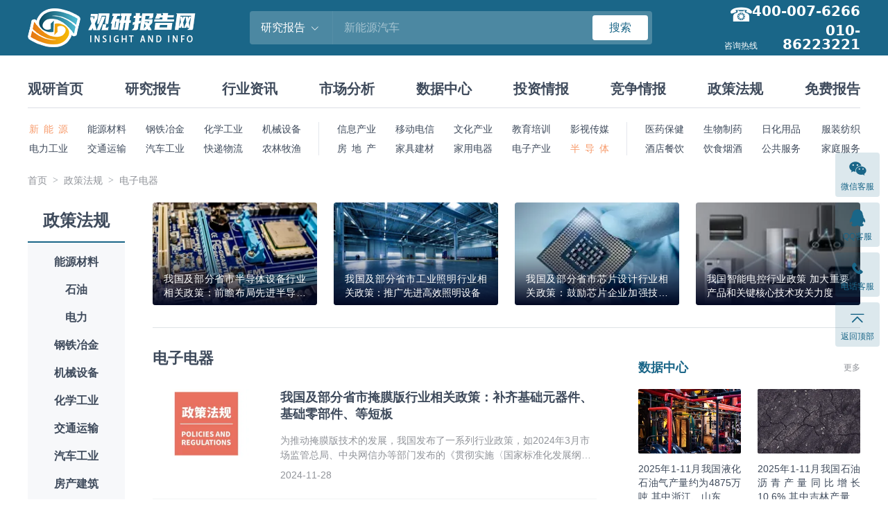

--- FILE ---
content_type: text/html; charset=UTF-8
request_url: https://zhengce.chinabaogao.com/dianzi/list_3.html
body_size: 13778
content:
<!DOCTYPE html>
<html lang="zh">
<head>
<meta charset="UTF-8">
<title>电子电器_观研报告网</title>
<meta name="keywords" content="电子电器">
<meta name="description" content="">
<link rel="dns-prefetch" href="//img.chinabaogao.com">
<link rel="shortcut icon " type="images/x-icon" href="//www.chinabaogao.com/assets/favicon.ico">
<link rel="stylesheet" href="https://cdn.bootcdn.net/ajax/libs/bootstrap-icons/1.13.1/font/bootstrap-icons.min.css">
<link rel="stylesheet" href="https://cdn.bootcdn.net/ajax/libs/bootstrap/4.6.2/css/bootstrap.min.css">
<link rel="stylesheet" href="//at.alicdn.com/t/font_2472434_udhky67696.css">
<link rel="stylesheet" href="//www.chinabaogao.com/assets/css/index.min.css?v=1.2.0.1">

</head>
<body>
<header class="cb-header">
  <div class="container container--full flex-justify-between">
    <h2 class="cb-header__logo"><a href="//www.chinabaogao.com"><img src="//www.chinabaogao.com/assets/images/logo.png" alt="观研报告网"></a></h2>
    <form id="searchForm" class="cb-header__search" action="//www.chinabaogao.com/search">
      <input type="hidden" name="cid" value="report">
      <div class="dropdown dropdown--hover">
        <div class="cb-header__search-category pointer flex-center-y">
          <span class="cb-header__search-category-name">研究报告</span>
          <i class="bi bi-chevron-down ml-8"></i>
        </div>
        <div class="dropdown-menu cb-header__search-menu">
          <a class="dropdown-item" data-value="site">全站搜索</a>
          <a class="dropdown-item" data-value="report">研究报告</a>
          <a class="dropdown-item" data-value="data">数据中心</a>
          <a class="dropdown-item" data-value="news">行业资讯</a>
          <a class="dropdown-item" data-value="market">市场分析</a>
          <a class="dropdown-item" data-value="tuozi">投资情报</a>
          <a class="dropdown-item" data-value="jingzheng">竞争情报</a>
          <a class="dropdown-item" data-value="zhengce">政策法规</a>
          <a class="dropdown-item" data-value="free">免费报告</a>
        </div>
      </div>
      <input name="word" class="cb-header__search-input" maxlength="30" placeholder="新能源汽车">
      <button type="submit" class="btn btn-danger btn-sm w-80">搜索</button>
    </form>
    <div class="cb-header__tel">
      <span>咨询热线</span>
                   <h4>400-007-6266</h4>  <h4>010-86223221</h4>     </div>
  </div>
</header>
<nav class="cb-nav container container--full">
  <h2 class="cb-nav__main">
    <a href="//www.chinabaogao.com">观研首页</a>
    <a href="//baogao.chinabaogao.com">研究报告</a>
    <a href="//news.chinabaogao.com">行业资讯</a>
    <a href="//market.chinabaogao.com">市场分析</a>
    <a href="//data.chinabaogao.com">数据中心</a>
    <a href="//tuozi.chinabaogao.com">投资情报</a>
    <a href="//jingzheng.chinabaogao.com">竞争情报</a>
    <a href="//zhengce.chinabaogao.com">政策法规</a>
    <a href="//free.chinabaogao.com">免费报告</a>
  </h2>
  <div class="cb-nav__category">
    <ul class="flex-5">
      <li class="is-left active"><a href="//baogao.chinabaogao.com/xinnengyuan/" target="_blank">新 能 源</a></li>
      <li><a href="//baogao.chinabaogao.com/nengyuancailiao/" target="_blank">能源材料</a></li>
      <li><a href="//baogao.chinabaogao.com/gangtieyejin/" target="_blank">钢铁冶金</a></li>
      <li><a href="//baogao.chinabaogao.com/huaxuegongye/" target="_blank">化学工业</a></li>
      <li><a href="//baogao.chinabaogao.com/jixieshebei/" target="_blank">机械设备</a></li>
      <li class="is-left"><a href="//baogao.chinabaogao.com/dianli/" target="_blank">电力工业</a></li>
      <li><a href="//baogao.chinabaogao.com/jiaotongyunshu/" target="_blank">交通运输</a></li>
      <li><a href="//baogao.chinabaogao.com/qichegongye/" target="_blank">汽车工业</a></li>
      <li><a href="//baogao.chinabaogao.com/wuliu/" target="_blank">快递物流</a></li>
      <li><a href="//baogao.chinabaogao.com/nonglinmuyu/" target="_blank">农林牧渔</a></li>
    </ul>
    <ul class="flex-5">
      <li><a href="//baogao.chinabaogao.com/it/" target="_blank">信息产业</a></li>
      <li><a href="//baogao.chinabaogao.com/dianxin/" target="_blank">移动电信</a></li>
      <li><a href="//baogao.chinabaogao.com/wenhuachuanmei/" target="_blank">文化产业</a></li>
      <li><a href="//baogao.chinabaogao.com/wentibangong/" target="_blank">教育培训</a></li>
      <li><a href="//baogao.chinabaogao.com/yingshidongman/" target="_blank">影视传媒</a></li>
      <li><a href="//baogao.chinabaogao.com/fangchangjianzhu/" target="_blank">房 地 产</a></li>
      <li><a href="//baogao.chinabaogao.com/jiajujiancai/" target="_blank">家具建材</a></li>
      <li><a href="//baogao.chinabaogao.com/jiadian/" target="_blank">家用电器</a></li>
      <li><a href="//baogao.chinabaogao.com/dianzidianqi/" target="_blank">电子产业</a></li>
      <li class="active"><a href="//baogao.chinabaogao.com/bandaoti/" target="_blank">半 导 体</a></li>
    </ul>
    <ul class="flex-4">
      <li><a href="//baogao.chinabaogao.com/yiyaobaojian/" target="_blank">医药保健</a></li>
      <li><a href="//baogao.chinabaogao.com/shengwuzhiyao/" target="_blank">生物制药</a></li>
      <li><a href="//baogao.chinabaogao.com/rihuayongpin/" target="_blank">日化用品</a></li>
      <li class="is-right"><a href="//baogao.chinabaogao.com/fuzhuangfangzhi/" target="_blank">服装纺织</a></li>
      <li><a href="//baogao.chinabaogao.com/jiudiancanyin/" target="_blank">酒店餐饮</a></li>
      <li><a href="//baogao.chinabaogao.com/yinshiyanjiu/" target="_blank">饮食烟酒</a></li>
      <li><a href="//baogao.chinabaogao.com/gonggongfuwu/" target="_blank">公共服务</a></li>
      <li class="is-right"><a href="//baogao.chinabaogao.com/jiatingfuwu/" target="_blank">家庭服务</a></li>
    </ul>
  </div>
</nav>

<main class="container container--full mb-64">
  <div class="mt-24"><ol class="breadcrumb"><li class="breadcrumb-item"><a href="//www.chinabaogao.com/">首页</a></li><li class="breadcrumb-item"><a href="//zhengce.chinabaogao.com">政策法规</a></li><li class="breadcrumb-item"><a href="//zhengce.chinabaogao.com/dianzi">电子电器</a></li></ol></div>

  <section class="cb-content__wrap">
    <div class="cb-content__nav w-112 mr-24">
      <div class="cb-content__nav-inner">
        <h1 class="cb-content__nav-tit">政策法规</h1>
        <ul class="cb-content__nav-list t-16 t-center">
                              <li class=""><a href="//zhengce.chinabaogao.com/nengyuan">能源材料</a></li>
                    <li class=""><a href="//zhengce.chinabaogao.com/shiyou">石油</a></li>
                    <li class=""><a href="//zhengce.chinabaogao.com/dianli">电力</a></li>
                    <li class=""><a href="//zhengce.chinabaogao.com/yejin">钢铁冶金</a></li>
                    <li class=""><a href="//zhengce.chinabaogao.com/jixie">机械设备</a></li>
                    <li class=""><a href="//zhengce.chinabaogao.com/huagong">化学工业</a></li>
                    <li class=""><a href="//zhengce.chinabaogao.com/jiaotong">交通运输</a></li>
                    <li class=""><a href="//zhengce.chinabaogao.com/qiche">汽车工业</a></li>
                    <li class=""><a href="//zhengce.chinabaogao.com/fangchan">房产建筑</a></li>
                    <li class=""><a href="//zhengce.chinabaogao.com/jiancai">建材</a></li>
                    <li class=""><a href="//zhengce.chinabaogao.com/fangzhi">轻工纺织</a></li>
                    <li class=""><a href="//zhengce.chinabaogao.com/fuzhuang">服装业</a></li>
                    <li class=""><a href="//zhengce.chinabaogao.com/nonglinmuyu">农林牧渔</a></li>
                    <li class=""><a href="//zhengce.chinabaogao.com/gonggongfuwu">公共服务</a></li>
                    <li class=""><a href="//zhengce.chinabaogao.com/it">IT</a></li>
                    <li class=""><a href="//zhengce.chinabaogao.com/dianxin">电信</a></li>
                    <li class=""><a href="//zhengce.chinabaogao.com/jiadian">家电</a></li>
                    <li class="active"><a href="//zhengce.chinabaogao.com/dianzi">电子电器</a></li>
                    <li class=""><a href="//zhengce.chinabaogao.com/wenhua">文化</a></li>
                    <li class=""><a href="//zhengce.chinabaogao.com/wenti">文体教育</a></li>
                    <li class=""><a href="//zhengce.chinabaogao.com/chuanmei">传媒行业</a></li>
                    <li class=""><a href="//zhengce.chinabaogao.com/yiyao">医药</a></li>
                    <li class=""><a href="//zhengce.chinabaogao.com/shipin">食品饮料</a></li>
                    <li class=""><a href="//zhengce.chinabaogao.com/yanjiu">烟酒</a></li>
                    <li class=""><a href="//zhengce.chinabaogao.com/lingshou">零售业</a></li>
                    <li class=""><a href="//zhengce.chinabaogao.com/riyongpin">日用化品</a></li>
                    <li class=""><a href="//zhengce.chinabaogao.com/jiudiancanyin">酒店餐饮</a></li>
                    <li class=""><a href="//zhengce.chinabaogao.com/jiatingfuwu">家庭服务</a></li>
                  </ul>
      </div>
    </div>

        <div class="flex-fluid flex-wrap">
                              <div class="w-100p mb-32 border-bottom">
        <ul class="img-list img-list--p12 img-list--over img-list--cols4 mb-16">
                    <li class="img-list__item">
            <a href="//www.chinabaogao.com/zhengce/202502/743951.html" target="_blank" class="img img-round img-round-lg img-grey img-anim">
              <figure>
                                <img src="https://img.chinabaogao.com/images/2022/0926/43c628d6a3f422e326be435c86cdaa908f1341bf.png?x-oss-process=style/w320" alt="我国及部分省市半导体设备行业相关政策：前瞻布局先进半导体技术及应用等重点产业">
                                <div class="img-list__item-content">
                  <h3 class="t-14 l-20 t-justify t-line2">我国及部分省市半导体设备行业相关政策：前瞻布局先进半导体技术及应用等重点产业</h3>
                </div>
              </figure>
            </a>
          </li>
                    <li class="img-list__item">
            <a href="//www.chinabaogao.com/zhengce/202501/741264.html" target="_blank" class="img img-round img-round-lg img-grey img-anim">
              <figure>
                                <img src="https://img.chinabaogao.com/images/2022/0426/35a4d23995896f3524bf2d3433ea045b0f7b0beb.png?x-oss-process=style/w320" alt="我国及部分省市工业照明行业相关政策：推广先进高效照明设备">
                                <div class="img-list__item-content">
                  <h3 class="t-14 l-20 t-justify t-line2">我国及部分省市工业照明行业相关政策：推广先进高效照明设备</h3>
                </div>
              </figure>
            </a>
          </li>
                    <li class="img-list__item">
            <a href="//www.chinabaogao.com/zhengce/202411/733365.html" target="_blank" class="img img-round img-round-lg img-grey img-anim">
              <figure>
                                <img src="https://img.chinabaogao.com/images/2024/1207/4a7832cdea8bc671fed626417ece7772243a0ec0.jpg?x-oss-process=style/w320" alt="我国及部分省市芯片设计行业相关政策：鼓励芯片企业加强技术攻关和产业化">
                                <div class="img-list__item-content">
                  <h3 class="t-14 l-20 t-justify t-line2">我国及部分省市芯片设计行业相关政策：鼓励芯片企业加强技术攻关和产业化</h3>
                </div>
              </figure>
            </a>
          </li>
                    <li class="img-list__item">
            <a href="//www.chinabaogao.com/zhengce/202211/617857.html" target="_blank" class="img img-round img-round-lg img-grey img-anim">
              <figure>
                                <img src="https://img.chinabaogao.com/images/2022/0615/2c902a599910d601a0ff387ab65cf7852f4bd5d0.png?x-oss-process=style/w320" alt="我国智能电控行业政策 加大重要产品和关键核心技术攻关力度">
                                <div class="img-list__item-content">
                  <h3 class="t-14 l-20 t-justify t-line2">我国智能电控行业政策 加大重要产品和关键核心技术攻关力度</h3>
                </div>
              </figure>
            </a>
          </li>
                  </ul>
      </div>
      
      <div class="cb-content">
        <h1 class="cb-title-bar__tit l-24 mb-32">电子电器</h1>

        <div class="media-list media-list--lg">
                                        <div class="media">
            <a href="//www.chinabaogao.com/zhengce/202411/735431.html" class="img img-round img-anim img-grey mr-24 w-160">
              <figure>
                                <img src="https://img.chinabaogao.com/images/2022/0222/e5dd8abdc850f7e813671d7a6ffa1eab6b073083.jpg?x-oss-process=style/w320" alt="我国及部分省市掩膜版行业相关政策：补齐基础元器件、基础零部件、等短板">
                              </figure>
            </a>
            <div class="media__body">
              <h3 class="media__title">
                <a href="//www.chinabaogao.com/zhengce/202411/735431.html" target="_blank">我国及部分省市掩膜版行业相关政策：补齐基础元器件、基础零部件、等短板</a>
              </h3>
              <p class="t-secondary mt-8 mb-8 t-line2">为推动掩膜版技术的发展，我国发布了一系列行业政策，如2024年3月市场监管总局、中央网信办等部门发布的《贯彻实施〈国家标准化发展纲要〉行动计划（2024—2025年）》提出强化粉末床熔融等增材制造工艺标准研制，健全元器件封装及固化、新型显示薄膜封装等电子加工基础工艺标准。</p>
              <div class="media__info flex-center-y">
                <span class="time mr-16">2024-11-28</span>
                                              </div>
            </div>
          </div>
                    <div class="media">
            <a href="//www.chinabaogao.com/zhengce/202411/734487.html" class="img img-round img-anim img-grey mr-24 w-160">
              <figure>
                                <img src="https://img.chinabaogao.com/images/2022/0222/e5dd8abdc850f7e813671d7a6ffa1eab6b073083.jpg?x-oss-process=style/w320" alt="我国及部分省市红外探测器行业相关政策：补齐基础元器件等短板">
                              </figure>
            </a>
            <div class="media__body">
              <h3 class="media__title">
                <a href="//www.chinabaogao.com/zhengce/202411/734487.html" target="_blank">我国及部分省市红外探测器行业相关政策：补齐基础元器件等短板</a>
              </h3>
              <p class="t-secondary mt-8 mb-8 t-line2">为推动红外探测器技术的发展，我国发布了一系列行业政策，如2024年3月市场监管总局、中央网信办等部门发布的《贯彻实施〈国家标准化发展纲要〉行动计划（2024—2025年）》提出强化粉末床熔融等增材制造工艺标准研制，健全元器件封装及固化、新型显示薄膜封装等电子加工基础工艺标准。</p>
              <div class="media__info flex-center-y">
                <span class="time mr-16">2024-11-19</span>
                                              </div>
            </div>
          </div>
                    <div class="media">
            <a href="//www.chinabaogao.com/zhengce/202411/734132.html" class="img img-round img-anim img-grey mr-24 w-160">
              <figure>
                                <img src="https://img.chinabaogao.com/images/2022/0222/e5dd8abdc850f7e813671d7a6ffa1eab6b073083.jpg?x-oss-process=style/w320" alt="我国及部分省市智能仪器仪表行业相关政策：加强高端仪器仪表计量测试技术研究应用">
                              </figure>
            </a>
            <div class="media__body">
              <h3 class="media__title">
                <a href="//www.chinabaogao.com/zhengce/202411/734132.html" target="_blank">我国及部分省市智能仪器仪表行业相关政策：加强高端仪器仪表计量测试技术研究应用</a>
              </h3>
              <p class="t-secondary mt-8 mb-8 t-line2">为推动仪器仪表智能化发展，我国发布了多项行业政策，如2024年7月中共中央发布的《关于进一步全面深化改革 推进中国式现代化的决定》提出抓紧打造自主可控的产业链供应链，健全强化集成电路、工业母机、医疗装备、仪器仪表、基础软件、工业软件、先进材料等重点产业链发展体制机制，全链条推进技术攻关、成果应用。</p>
              <div class="media__info flex-center-y">
                <span class="time mr-16">2024-11-16</span>
                                              </div>
            </div>
          </div>
                    <div class="media">
            <a href="//www.chinabaogao.com/zhengce/202411/733365.html" class="img img-round img-anim img-grey mr-24 w-160">
              <figure>
                                <img src="https://img.chinabaogao.com/images/2024/1207/4a7832cdea8bc671fed626417ece7772243a0ec0.jpg?x-oss-process=style/w320" alt="我国及部分省市芯片设计行业相关政策：鼓励芯片企业加强技术攻关和产业化">
                              </figure>
            </a>
            <div class="media__body">
              <h3 class="media__title">
                <a href="//www.chinabaogao.com/zhengce/202411/733365.html" target="_blank">我国及部分省市芯片设计行业相关政策：鼓励芯片企业加强技术攻关和产业化</a>
              </h3>
              <p class="t-secondary mt-8 mb-8 t-line2">为推动芯片的研发和创新，我国发布了一系列行业政策，如2024年工业和信息化部办公厅发布的《关于开展2024年度5G轻量化（RedCap）贯通行动的通知》提出鼓励芯片企业加强技术攻关，完成不少于3款芯片研发并推进产业化。组织开展5G RedCap芯片的协议一致性和网络兼容性测试，不断提升芯片性能。</p>
              <div class="media__info flex-center-y">
                <span class="time mr-16">2024-11-11</span>
                                              </div>
            </div>
          </div>
                    <div class="media">
            <a href="//www.chinabaogao.com/zhengce/202411/733184.html" class="img img-round img-anim img-grey mr-24 w-160">
              <figure>
                                <img src="https://img.chinabaogao.com/images/2023/0104/0bdb9baa5a981b5858e4321712c885a600530518.png?x-oss-process=style/w320" alt="我国及部分省市电力变压器行业相关政策：推动变压器等重点用能设备更新换代">
                              </figure>
            </a>
            <div class="media__body">
              <h3 class="media__title">
                <a href="//www.chinabaogao.com/zhengce/202411/733184.html" target="_blank">我国及部分省市电力变压器行业相关政策：推动变压器等重点用能设备更新换代</a>
              </h3>
              <p class="t-secondary mt-8 mb-8 t-line2">为推动电力变压器技术发展，我国发布了一系列行业政策，如2024年国家发展改革委发布的《关于深入开展重点用能单位能效诊断的通知》提出摸排重点用能单位在运锅炉、电机、变压器、风机、泵、空压机、换热器等主要用能设备运行管理情况和能效水平，梳理高效节能装备和先进节能技术应用潜力。</p>
              <div class="media__info flex-center-y">
                <span class="time mr-16">2024-11-08</span>
                                              </div>
            </div>
          </div>
                    <div class="media">
            <a href="//www.chinabaogao.com/zhengce/202410/731833.html" class="img img-round img-anim img-grey mr-24 w-160">
              <figure>
                                <img src="https://img.chinabaogao.com/images/2022/0426/35a4d23995896f3524bf2d3433ea045b0f7b0beb.png?x-oss-process=style/w320" alt="我国及部分省市LED照明行业相关政策：推广选用高效节能照明器具等通用产品设备">
                              </figure>
            </a>
            <div class="media__body">
              <h3 class="media__title">
                <a href="//www.chinabaogao.com/zhengce/202410/731833.html" target="_blank">我国及部分省市LED照明行业相关政策：推广选用高效节能照明器具等通用产品设备</a>
              </h3>
              <p class="t-secondary mt-8 mb-8 t-line2">为促进LED照明应用，我国发布了一系列行业政策，如2024年国务院发布的《加快推动建筑领域节能降碳工作方案》提出定期开展公共建筑空调、照明、电梯等重点用能设备调试保养，确保用能系统全工况低能耗、高能效运行。</p>
              <div class="media__info flex-center-y">
                <span class="time mr-16">2024-10-26</span>
                                              </div>
            </div>
          </div>
                    <div class="media">
            <a href="//www.chinabaogao.com/zhengce/202410/731408.html" class="img img-round img-anim img-grey mr-24 w-160">
              <figure>
                                <img src="https://img.chinabaogao.com/images/2022/0729/627e361e32116f6e77b3145b5a2af9f92eaf80b8.png?x-oss-process=style/w320" alt="我国及部分省市模拟芯片行业相关政策：鼓励芯片企业加快技术创新和产业化">
                              </figure>
            </a>
            <div class="media__body">
              <h3 class="media__title">
                <a href="//www.chinabaogao.com/zhengce/202410/731408.html" target="_blank">我国及部分省市模拟芯片行业相关政策：鼓励芯片企业加快技术创新和产业化</a>
              </h3>
              <p class="t-secondary mt-8 mb-8 t-line2">为推动模拟芯片研发，我国陆续发布了许多政策，如2024年国家知识产权局发布的《推动知识产权高质量发展年度工作指引（2024）》提出聚焦数字化、绿色化发展，开展人工智能、高端芯片、量子信息等关键数字技术及绿色技术专利统计分析，发布2024年中英文版全球绿色低碳技术专利统计分析报告。</p>
              <div class="media__info flex-center-y">
                <span class="time mr-16">2024-10-23</span>
                                              </div>
            </div>
          </div>
                    <div class="media">
            <a href="//www.chinabaogao.com/zhengce/202410/731265.html" class="img img-round img-anim img-grey mr-24 w-160">
              <figure>
                                <img src="https://img.chinabaogao.com/images/2022/0426/04291db902e2670ccb05d11d27939eed844c3ea5.png?x-oss-process=style/w320" alt="我国及部分省市电子元器件行业相关政策：提高基础软件元器件自主可控水平">
                              </figure>
            </a>
            <div class="media__body">
              <h3 class="media__title">
                <a href="//www.chinabaogao.com/zhengce/202410/731265.html" target="_blank">我国及部分省市电子元器件行业相关政策：提高基础软件元器件自主可控水平</a>
              </h3>
              <p class="t-secondary mt-8 mb-8 t-line2">为促进电子元器件的研发创新，我国陆续发布了许多政策，如2024年工业和信息化部等七部门发布的《关于推动未来产业创新发展的实施意见》提出深入实施产业基础再造工程，补齐基础元器件、基础零部件、基础材料、基础工艺和基础软件等短板，夯实未来产业发展根基。</p>
              <div class="media__info flex-center-y">
                <span class="time mr-16">2024-10-22</span>
                                              </div>
            </div>
          </div>
                    <div class="media">
            <a href="//www.chinabaogao.com/zhengce/202410/731154.html" class="img img-round img-anim img-grey mr-24 w-160">
              <figure>
                                <img src="https://img.chinabaogao.com/images/2022/0222/e5dd8abdc850f7e813671d7a6ffa1eab6b073083.jpg?x-oss-process=style/w320" alt="我国及部分省市生物传感器行业相关政策：着力提高传感器灵敏度、精准度">
                              </figure>
            </a>
            <div class="media__body">
              <h3 class="media__title">
                <a href="//www.chinabaogao.com/zhengce/202410/731154.html" target="_blank">我国及部分省市生物传感器行业相关政策：着力提高传感器灵敏度、精准度</a>
              </h3>
              <p class="t-secondary mt-8 mb-8 t-line2">为促进生物传感器技术发展，我国陆续发布了一系列行业政策，如2024年工业和信息化部等七部门发布的《关于推动未来产业创新发展的实施意见》提出深入实施产业基础再造工程，补齐基础元器件、基础零部件、基础材料、基础工艺和基础软件等短板，夯实未来产业发展根基。</p>
              <div class="media__info flex-center-y">
                <span class="time mr-16">2024-10-21</span>
                                              </div>
            </div>
          </div>
                    <div class="media">
            <a href="//www.chinabaogao.com/zhengce/202410/731029.html" class="img img-round img-anim img-grey mr-24 w-160">
              <figure>
                                <img src="https://img.chinabaogao.com/images/2022/0427/0de63eb39c63a304eee307380ef43b94e9ebb6cc.png?x-oss-process=style/w320" alt="我国及部分省市功率半导体行业相关政策：加快功率半导体器件等面向电力传输等推广">
                              </figure>
            </a>
            <div class="media__body">
              <h3 class="media__title">
                <a href="//www.chinabaogao.com/zhengce/202410/731029.html" target="_blank">我国及部分省市功率半导体行业相关政策：加快功率半导体器件等面向电力传输等推广</a>
              </h3>
              <p class="t-secondary mt-8 mb-8 t-line2">为推动功率半导体技术的发展，我国陆续发布了许多政策，如2024年市场监管总局、中央网信办等部门发布的《贯彻实施〈国家标准化发展纲要〉行动计划（2024—2025年）》提出强化关键技术领域标准攻关。在集成电路、半导体材料、生物技术、种质资源、特种橡胶，以及人工智能、智能网联汽车、北斗规模应用等关键领域集中攻关，加快研制一</p>
              <div class="media__info flex-center-y">
                <span class="time mr-16">2024-10-19</span>
                                              </div>
            </div>
          </div>
                    <div class="media">
            <a href="//www.chinabaogao.com/zhengce/202410/730863.html" class="img img-round img-anim img-grey mr-24 w-160">
              <figure>
                                <img src="https://img.chinabaogao.com/images/2022/0222/e5dd8abdc850f7e813671d7a6ffa1eab6b073083.jpg?x-oss-process=style/w320" alt="我国及部分省市电容器行业相关政策：推动10MW级超级电容器应用">
                              </figure>
            </a>
            <div class="media__body">
              <h3 class="media__title">
                <a href="//www.chinabaogao.com/zhengce/202410/730863.html" target="_blank">我国及部分省市电容器行业相关政策：推动10MW级超级电容器应用</a>
              </h3>
              <p class="t-secondary mt-8 mb-8 t-line2">为推动电容器行业的应用，我国陆续发布了许多政策，如2024年工信部等7部门发布的《关于推动未来产业创新发展的实施意见》提出深入实施产业基础再造工程，补齐基础元器件、基础零部件、基础材料、基础工艺和基础软件等短板，夯实未来产业发展根基。</p>
              <div class="media__info flex-center-y">
                <span class="time mr-16">2024-10-18</span>
                                              </div>
            </div>
          </div>
                    <div class="media">
            <a href="//www.chinabaogao.com/zhengce/202410/730730.html" class="img img-round img-anim img-grey mr-24 w-160">
              <figure>
                                <img src="https://img.chinabaogao.com/images/2022/0729/627e361e32116f6e77b3145b5a2af9f92eaf80b8.png?x-oss-process=style/w320" alt="我国及部分省市低功耗芯片行业相关政策：推动低功耗芯片等技术产品应用">
                              </figure>
            </a>
            <div class="media__body">
              <h3 class="media__title">
                <a href="//www.chinabaogao.com/zhengce/202410/730730.html" target="_blank">我国及部分省市低功耗芯片行业相关政策：推动低功耗芯片等技术产品应用</a>
              </h3>
              <p class="t-secondary mt-8 mb-8 t-line2">为提升芯片供给能力，我国发布了一系列行业政策，如2024年工业和信息化部发布的《关于开展2024年度5G轻量化（RedCap）贯通行动的通知》提出鼓励芯片企业加强技术攻关，完成不少于3款芯片研发并推进产业化。组织开展5G RedCap芯片的协议一致性和网络兼容性测试，不断提升芯片性能。</p>
              <div class="media__info flex-center-y">
                <span class="time mr-16">2024-10-17</span>
                                              </div>
            </div>
          </div>
                    <div class="media">
            <a href="//www.chinabaogao.com/zhengce/202410/730592.html" class="img img-round img-anim img-grey mr-24 w-160">
              <figure>
                                <img src="https://img.chinabaogao.com/images/2022/0222/e5dd8abdc850f7e813671d7a6ffa1eab6b073083.jpg?x-oss-process=style/w320" alt="我国及部分省市集成电路设计行业相关政策：加快集成电路等领域关键技术标准研制">
                              </figure>
            </a>
            <div class="media__body">
              <h3 class="media__title">
                <a href="//www.chinabaogao.com/zhengce/202410/730592.html" target="_blank">我国及部分省市集成电路设计行业相关政策：加快集成电路等领域关键技术标准研制</a>
              </h3>
              <p class="t-secondary mt-8 mb-8 t-line2">我国各省市也积极响应国家政策规划,对各省市集成电路设计行业的发展做出了具体规划,支持当地集成电路设计行业稳定发展，比如上海市发布的《关于进一步发挥资本市场作用促进本市科创企业高质量发展的实施意见》提出聚焦集成电路、人工智能、生物医药等重点产业以及新赛道和未来产业，强化对企业的资金支持和保障服务。</p>
              <div class="media__info flex-center-y">
                <span class="time mr-16">2024-10-16</span>
                                              </div>
            </div>
          </div>
                    <div class="media">
            <a href="//www.chinabaogao.com/zhengce/202409/728322.html" class="img img-round img-anim img-grey mr-24 w-160">
              <figure>
                                <img src="https://img.chinabaogao.com/images/2024/0924/c22ca5d15716189ae50deab77ad0c1381c10b82d.jpg?x-oss-process=style/w320" alt="我国及部分省市雷达传感器行业相关政策：持续推进高精度矿用传感器等研发应用">
                              </figure>
            </a>
            <div class="media__body">
              <h3 class="media__title">
                <a href="//www.chinabaogao.com/zhengce/202409/728322.html" target="_blank">我国及部分省市雷达传感器行业相关政策：持续推进高精度矿用传感器等研发应用</a>
              </h3>
              <p class="t-secondary mt-8 mb-8 t-line2">雷达传感器是一种重要的电子测量仪器，在很多领域都有广泛的应用，如汽车、航空航天、军事、气象、环保、地质勘探、通信、制导、民航、铁路、水文、地质、工业、医疗等领域。</p>
              <div class="media__info flex-center-y">
                <span class="time mr-16">2024-09-24</span>
                                              </div>
            </div>
          </div>
                    <div class="media">
            <a href="//www.chinabaogao.com/zhengce/202409/727767.html" class="img img-round img-anim img-grey mr-24 w-160">
              <figure>
                                <img src="https://img.chinabaogao.com/images/2024/0919/6bb78c7351c1c902d68afb066e30a7425fd2612d.jpg?x-oss-process=style/w320" alt="我国及部分省市智能ATM机行业相关政策：鼓励应用智能移动终端等智能设备">
                              </figure>
            </a>
            <div class="media__body">
              <h3 class="media__title">
                <a href="//www.chinabaogao.com/zhengce/202409/727767.html" target="_blank">我国及部分省市智能ATM机行业相关政策：鼓励应用智能移动终端等智能设备</a>
              </h3>
              <p class="t-secondary mt-8 mb-8 t-line2">智能ATM机是广电运通研究院研制的一款ATM机。该机器运用ATM主动安防策略实现人脸识别技术、查验钞票序列号以及身份识别技术保证取款的安全。</p>
              <div class="media__info flex-center-y">
                <span class="time mr-16">2024-09-19</span>
                                              </div>
            </div>
          </div>
                    <div class="media">
            <a href="//www.chinabaogao.com/zhengce/202409/727765.html" class="img img-round img-anim img-grey mr-24 w-160">
              <figure>
                                <img src="https://img.chinabaogao.com/images/2024/0919/6ebf9a21e311814fd163ce94c2e56589c5e563c2.jpg?x-oss-process=style/w320" alt="我国及部分省市直流永磁电机行业相关政策：推动建设永磁电机及硬质合金生产基地">
                              </figure>
            </a>
            <div class="media__body">
              <h3 class="media__title">
                <a href="//www.chinabaogao.com/zhengce/202409/727765.html" target="_blank">我国及部分省市直流永磁电机行业相关政策：推动建设永磁电机及硬质合金生产基地</a>
              </h3>
              <p class="t-secondary mt-8 mb-8 t-line2">直流永磁电机是将直流电励磁电机或常规意义上的直流电机的励磁绕组和磁极去掉，换成永磁体，其余如电枢、电刷和换向器等主体结构不变。</p>
              <div class="media__info flex-center-y">
                <span class="time mr-16">2024-09-19</span>
                                              </div>
            </div>
          </div>
                    <div class="media">
            <a href="//www.chinabaogao.com/zhengce/202409/727759.html" class="img img-round img-anim img-grey mr-24 w-160">
              <figure>
                                <img src="https://img.chinabaogao.com/images/2022/0610/28f15e51642e0ea54a14a6c092d4cd05e7a071ff.jpg?x-oss-process=style/w320" alt="我国及部分省市电子气体行业相关政策：巩固电子特种气体等基础材料优势">
                              </figure>
            </a>
            <div class="media__body">
              <h3 class="media__title">
                <a href="//www.chinabaogao.com/zhengce/202409/727759.html" target="_blank">我国及部分省市电子气体行业相关政策：巩固电子特种气体等基础材料优势</a>
              </h3>
              <p class="t-secondary mt-8 mb-8 t-line2">电子气体是专门用于电子半导体领域的一类工业气体，是集成电路、显示面板、半导体照明、光伏等行业生产制造过程中不可或缺的关键性材料。</p>
              <div class="media__info flex-center-y">
                <span class="time mr-16">2024-09-19</span>
                                              </div>
            </div>
          </div>
                    <div class="media">
            <a href="//www.chinabaogao.com/zhengce/202409/727646.html" class="img img-round img-anim img-grey mr-24 w-160">
              <figure>
                                <img src="https://img.chinabaogao.com/images/2024/0918/d230556d9be65caabe452d9e8495f39ee560416d.jpg?x-oss-process=style/w320" alt="我国及部分省市涡轮叶片行业相关政策：大力发展涡轮叶片等零部件用先进材料">
                              </figure>
            </a>
            <div class="media__body">
              <h3 class="media__title">
                <a href="//www.chinabaogao.com/zhengce/202409/727646.html" target="_blank">我国及部分省市涡轮叶片行业相关政策：大力发展涡轮叶片等零部件用先进材料</a>
              </h3>
              <p class="t-secondary mt-8 mb-8 t-line2">涡轮叶片是燃气涡轮发动机中涡轮段的重要组成部件。高速旋转的叶片负责将高温高压的气流吸入燃烧器，以维持发动机的工作。</p>
              <div class="media__info flex-center-y">
                <span class="time mr-16">2024-09-18</span>
                                              </div>
            </div>
          </div>
                    <div class="media">
            <a href="//www.chinabaogao.com/zhengce/202409/727457.html" class="img img-round img-anim img-grey mr-24 w-160">
              <figure>
                                <img src="https://img.chinabaogao.com/images/2022/0729/627e361e32116f6e77b3145b5a2af9f92eaf80b8.png?x-oss-process=style/w320" alt="我国及部分省市人工智能芯片行业相关政策：推动国产人工智能芯片实现突破">
                              </figure>
            </a>
            <div class="media__body">
              <h3 class="media__title">
                <a href="//www.chinabaogao.com/zhengce/202409/727457.html" target="_blank">我国及部分省市人工智能芯片行业相关政策：推动国产人工智能芯片实现突破</a>
              </h3>
              <p class="t-secondary mt-8 mb-8 t-line2">人工智能(AI)芯片是一种专门为Al应用而设计的芯片，与传统通用处理器芯片不同，Al芯片被优化以支持高度的并行计算、深度网络架构、适应性学习、语音识别、计算机视觉和自然语言处理等Al任务。AI芯片是满足计算机、平台和设备上越来越多的Al应用需求的关键部件，是Al领域中的一项重要技术。</p>
              <div class="media__info flex-center-y">
                <span class="time mr-16">2024-09-14</span>
                                              </div>
            </div>
          </div>
                    <div class="media">
            <a href="//www.chinabaogao.com/zhengce/202409/727242.html" class="img img-round img-anim img-grey mr-24 w-160">
              <figure>
                                <img src="https://img.chinabaogao.com/images/2024/0913/8152735ee544dbbe1f2237f3a9ac4a25afdc4cc0.jpg?x-oss-process=style/w320" alt="我国及部分省市智能穿戴芯片行业相关政策：加强芯片等终端系统供应链建设">
                              </figure>
            </a>
            <div class="media__body">
              <h3 class="media__title">
                <a href="//www.chinabaogao.com/zhengce/202409/727242.html" target="_blank">我国及部分省市智能穿戴芯片行业相关政策：加强芯片等终端系统供应链建设</a>
              </h3>
              <p class="t-secondary mt-8 mb-8 t-line2">‌智能穿戴芯片‌是智能穿戴设备的核心部件，它在设备的运行中发挥着关键作用。</p>
              <div class="media__info flex-center-y">
                <span class="time mr-16">2024-09-13</span>
                                              </div>
            </div>
          </div>
                  </div>

        <div class="mt-12 flex-justify-between border-top">
                    <div class="cb-pager mt-16">
            <ul class="pagination"><li class="prev"><a href="//zhengce.chinabaogao.com/dianzi/list_2.html">上一页</a></li><li><a href="//zhengce.chinabaogao.com/dianzi">1</a></li><li><a href="//zhengce.chinabaogao.com/dianzi/list_2.html">2</a></li><li class="active"><span>3</span></li><li><a href="//zhengce.chinabaogao.com/dianzi/list_4.html">4</a></li><li><a href="//zhengce.chinabaogao.com/dianzi/list_5.html">5</a></li><li><a href="//zhengce.chinabaogao.com/dianzi/list_6.html">6</a></li><li class="next-more"><a href="//zhengce.chinabaogao.com/dianzi/list_8.html">...</a></li><li><a href="//zhengce.chinabaogao.com/dianzi/list_36.html">36</a></li><li class="next"><a href="//zhengce.chinabaogao.com/dianzi/list_4.html">下一页</a></li></ul>          </div>
          <a href="" class="display-none btn btn-plain w-96 mt-24">上一页</a>
          <a href="" class="display-none btn btn-plain w-96 mt-24">下一页</a>
        </div>
      </div>

      <aside class="cb-content__side">
  <div class="cb-box mt--8 mb-24">
    <div class="cb-title-bar">
      <h3 class="cb-title-bar__tit"><a href="//data.chinabaogao.com" target="_blank" class="t-18">数据中心</a></h3>
      <a class="cb-title-bar__more" href="//data.chinabaogao.com" target="_blank"><span class="t-12">更多</span></a>
    </div>
            <ul class="img-list img-list--cols2 img-list--p12">
            <li class="img-list__item">
        <a  href="//www.chinabaogao.com/data/202601/777063.html" target="_blank">
          <div class="img img-round img-anim mb-12">
            <figure class="bg-grey"><img src="https://img.chinabaogao.com/images/2022/0424/30818992124b7d389ed682484ecb5c0bc37f930d.png?x-oss-process=style/w320" alt="2025年1-11月我国液化石油气产量约为4875万吨 其中浙江、山东产量分别占比22.0%、20.2%"></figure>
          </div>
          <h3 class="t-14 l-20 h-60 t-justify t-line3">2025年1-11月我国液化石油气产量约为4875万吨 其中浙江、山东产量分别占比22.0%、20.2%</h3>
        </a>
      </li>
            <li class="img-list__item">
        <a  href="//www.chinabaogao.com/data/202601/777062.html" target="_blank">
          <div class="img img-round img-anim mb-12">
            <figure class="bg-grey"><img src="https://img.chinabaogao.com/images/2023/0913/55e65e349e41b6a53a4a51c90f31fbf23af99110.png?x-oss-process=style/w320" alt="2025年1-11月我国石油沥青产量同比增长10.6% 其中吉林产量同比增长2465.2%"></figure>
          </div>
          <h3 class="t-14 l-20 h-60 t-justify t-line3">2025年1-11月我国石油沥青产量同比增长10.6% 其中吉林产量同比增长2465.2%</h3>
        </a>
      </li>
          </ul>

    <ul class="xl-list xl-list--medium">
            <li><strong><a href="//www.chinabaogao.com/data/202601/777061.html" target="_blank">2025年1-11月我国石油焦产量约为2877万吨 同比下降3.9% 其中山东以超八百万吨产量排名第一</a></strong></li>
            <li><a href="//www.chinabaogao.com/data/202601/777060.html" target="_blank">2025年1-11月我国石脑油产量约为7375.1万吨 其中山东产量位居首位 占比33.9%</a></li>
            <li><a href="//www.chinabaogao.com/data/202601/777059.html" target="_blank">2025年1-11月我国燃料油产量约为3850.6万吨 同比下降2.3% 其中北京产量同比增长1605.3%</a></li>
            <li><a href="//www.chinabaogao.com/data/202601/777058.html" target="_blank">2025年1-11月我国累计组织完成市场交易电量60300亿千瓦时 同比增长7.6% 占售电量比重为63.7%</a></li>
            <li><a href="//www.chinabaogao.com/data/202601/776917.html" target="_blank">2025年1-11月我国智能手机产量约为114270.4万台 其中广东产量最多 占比42.96%</a></li>
            <li><a href="//www.chinabaogao.com/data/202601/776916.html" target="_blank">2025年11月我国智能手表产量同比下降30% 1-11月累计产量同比下降27.5%</a></li>
            <li><a href="//www.chinabaogao.com/data/202601/776915.html" target="_blank">2025年1-11月我国原油加工量同比增长4% 其中山东加工量占比18.9% 同比增长11.3%</a></li>
            <li><a href="//www.chinabaogao.com/data/202601/776914.html" target="_blank">2025年1-11月我国原油产量同比增长1.7% 其中天津及新疆以超三千万吨产量排名前二</a></li>
          </ul>
  </div>

  <div class="cb-box">
  <div class="cb-title-bar">
    <h3 class="cb-title-bar__tit"><span class="t-18">热点图片</span></h3>
  </div>
  <ul class="img-list img-list--cols2 img-list--p12">
        <li class="img-list__item">
      <a  href="//www.chinabaogao.com/free/202510/766543.html" target="_blank">
        <div class="img img-round img-anim mb-12">
          <figure class="bg-grey"><img src="https://img.chinabaogao.com/images/2022/0223/50f3bed96f1e672162a877000b5a3820ea721356.png?x-oss-process=style/w320" alt="我国维生素K3‌‌‌行业处稳定增长阶段 原材料供应紧张、出口增加拉升下价格波动较大"></figure>
        </div>
        <h3 class="t-14 l-20 h-60 t-justify t-line3">我国维生素K3‌‌‌行业处稳定增长阶段 原材料供应紧张、出口增加拉升下价格波动较大</h3>
      </a>
    </li>
        <li class="img-list__item">
      <a  href="//www.chinabaogao.com/free/202510/766311.html" target="_blank">
        <div class="img img-round img-anim mb-12">
          <figure class="bg-grey"><img src="https://img.chinabaogao.com/images/2025/0423/d8a08c98c31d0c6d07433e7d950e0a18115c8a63.jpg?x-oss-process=style/w320" alt="AI数据中心产业飞速发展，全球燃气轮机景气度上行 燃气轮机调峰优势明显，装机规模不断增长"></figure>
        </div>
        <h3 class="t-14 l-20 h-60 t-justify t-line3">AI数据中心产业飞速发展，全球燃气轮机景气度上行 燃气轮机调峰优势明显，装机规模不断增长</h3>
      </a>
    </li>
        <li class="img-list__item">
      <a  href="//www.chinabaogao.com/market/202509/766182.html" target="_blank">
        <div class="img img-round img-anim mb-12">
          <figure class="bg-grey"><img src="https://img.chinabaogao.com/images/2022/0517/33afa332164c8cc0390e59441cccb433ac1f89ce.png?x-oss-process=style/w320" alt="全球农业机械行业：欧美市场成熟 中国在资金补贴和智能转型中迈向高质量发展节点"></figure>
        </div>
        <h3 class="t-14 l-20 h-60 t-justify t-line3">全球农业机械行业：欧美市场成熟 中国在资金补贴和智能转型中迈向高质量发展节点</h3>
      </a>
    </li>
        <li class="img-list__item">
      <a  href="//www.chinabaogao.com/market/202509/763790.html" target="_blank">
        <div class="img img-round img-anim mb-12">
          <figure class="bg-grey"><img src="https://img.chinabaogao.com/images/2022/0601/4b34a4bfe8a64078f9a41221e6b31ccf8a73acf4.png?x-oss-process=style/w320" alt="宠物医院行业：宠物诊疗费用提升空间大 连锁宠物医院具备头部扩张潜力"></figure>
        </div>
        <h3 class="t-14 l-20 h-60 t-justify t-line3">宠物医院行业：宠物诊疗费用提升空间大 连锁宠物医院具备头部扩张潜力</h3>
      </a>
    </li>
        <li class="img-list__item">
      <a  href="//www.chinabaogao.com/free/202509/763597.html" target="_blank">
        <div class="img img-round img-anim mb-12">
          <figure class="bg-grey"><img src="https://img.chinabaogao.com/images/2024/0920/51e3b2e16608a92d1df2394f6296e41b5ab831d8.jpg?x-oss-process=style/w320" alt="我国低空经济处于重点培育中，行业配套政策日趋完善"></figure>
        </div>
        <h3 class="t-14 l-20 h-60 t-justify t-line3">我国低空经济处于重点培育中，行业配套政策日趋完善</h3>
      </a>
    </li>
        <li class="img-list__item">
      <a  href="//www.chinabaogao.com/free/202508/762005.html" target="_blank">
        <div class="img img-round img-anim mb-12">
          <figure class="bg-grey"><img src="https://img.chinabaogao.com/images/2025/0715/0bd3fc31e3a1af02806e0fbe8bf3c1eced5d916b.jpg?x-oss-process=style/w320" alt="中国AI智能体行业元年来临 行业正从“技术验证”向“场景深耕”转型"></figure>
        </div>
        <h3 class="t-14 l-20 h-60 t-justify t-line3">中国AI智能体行业元年来临 行业正从“技术验证”向“场景深耕”转型</h3>
      </a>
    </li>
      </ul>
</div>


  <div class="cb-box mb-24">
    <div class="cb-title-bar cb-title-bar--border">
      <h3 class="cb-title-bar__tit"><a href="//baogao.chinabaogao.com" target="_blank" class="t-18">最新报告</a></h3>
      <a class="cb-title-bar__more" href="//baogao.chinabaogao.com" target="_blank"><span class="t-12">更多</span></a>
    </div>
          <ul class="xl-list xl-list--medium xl-list--line xl-list--high-light mt--8">
                  <li><a href="//www.chinabaogao.com/baogao/202601/777198.html" target="_blank">中国工业循环冷却水处理行业发展趋势分析与未来投资调研报告（2026-2033年）</a></li>
                        <li><a href="//www.chinabaogao.com/baogao/202601/777197.html" target="_blank">中国装饰用镜行业发展现状调研与未来前景研究报告（2026-2033年）</a></li>
                        <li><a href="//www.chinabaogao.com/baogao/202601/777196.html" target="_blank">中国专业视频设备行业发展趋势调研与投资前景预测报告（2026-2033年）</a></li>
                        <li><a href="//www.chinabaogao.com/baogao/202601/777195.html" target="_blank">中国主燃油枪行业发展现状调研与未来投资研究报告（2026-2033年）</a></li>
                        <li><a href="//www.chinabaogao.com/baogao/202601/777194.html" target="_blank">中国铁硅铝磁粉行业发展现状调研与未来前景分析报告（2026-2033年）</a></li>
                        <li><a href="//www.chinabaogao.com/baogao/202601/777193.html" target="_blank">中国中央控制系统行业现状深度分析与未来前景调研报告（2026-2033年）</a></li>
                        <li><a href="//www.chinabaogao.com/baogao/202601/777192.html" target="_blank">中国指纹读取器行业发展现状调研与投资趋势分析报告（2026-2033年）</a></li>
                        <li><a href="//www.chinabaogao.com/baogao/202601/777191.html" target="_blank">中国展览品运输行业发展现状分析与投资趋势调研报告（2026-2033年）</a></li>
                        <li><a href="//www.chinabaogao.com/baogao/202601/777190.html" target="_blank">中国造纸用丙苯胶乳行业现状深度研究与未来前景调研报告（2026-2033年）</a></li>
                        <li><a href="//www.chinabaogao.com/baogao/202601/777189.html" target="_blank">中国再生胶板行业发展现状调研与投资前景分析报告（2026-2033年）</a></li>
                                                                                                                                                                                                                                                                                        </ul>
  </div>

  <div class="cb-box mb-24">
    <div class="cb-title-bar cb-title-bar--border">
      <h3 class="cb-title-bar__tit"><a href="//baogao.chinabaogao.com" target="_blank" class="t-18">热销报告</a></h3>
      <a class="cb-title-bar__more" href="//baogao.chinabaogao.com" target="_blank"><span class="t-12">更多</span></a>
    </div>
          <a class="xl-head-news flex-center-y " href="//www.chinabaogao.com/baogao/202509/765873.html" target="_blank">
      <div class="img img-square img-grey img-report xl-head-news__cover w-80 mr-12">
        <figure></figure>
      </div>
      <div class="xl-head-news__content">
        <h3 class="xl-head-news__tit t-justify t-line2"><span class="t-14">中国氨基酸行业发展趋势研究与未来前景预测报告（2025-2032年）</span></h3>
        <div class="t-secondary t-12 mt-8">2025年09月26日</div>
      </div>
    </a>
        <a class="xl-head-news flex-center-y mt-12" href="//www.chinabaogao.com/baogao/202509/765862.html" target="_blank">
      <div class="img img-square img-grey img-report xl-head-news__cover w-80 mr-12">
        <figure></figure>
      </div>
      <div class="xl-head-news__content">
        <h3 class="xl-head-news__tit t-justify t-line2"><span class="t-14">中国压力容器行业发展趋势研究与投资前景预测报告（2025-2032年）</span></h3>
        <div class="t-secondary t-12 mt-8">2025年09月26日</div>
      </div>
    </a>
        <a class="xl-head-news flex-center-y mt-12" href="//www.chinabaogao.com/baogao/202508/761564.html" target="_blank">
      <div class="img img-square img-grey img-report xl-head-news__cover w-80 mr-12">
        <figure></figure>
      </div>
      <div class="xl-head-news__content">
        <h3 class="xl-head-news__tit t-justify t-line2"><span class="t-14">中国特医食品行业现状深度研究与发展前景分析报告（2025-2032年）</span></h3>
        <div class="t-secondary t-12 mt-8">2025年08月18日</div>
      </div>
    </a>
        <a class="xl-head-news flex-center-y mt-12" href="//www.chinabaogao.com/baogao/202508/759847.html" target="_blank">
      <div class="img img-square img-grey img-report xl-head-news__cover w-80 mr-12">
        <figure></figure>
      </div>
      <div class="xl-head-news__content">
        <h3 class="xl-head-news__tit t-justify t-line2"><span class="t-14">中国近视治疗仪行业现状深度研究与发展前景分析报告（2025-2032年）</span></h3>
        <div class="t-secondary t-12 mt-8">2025年08月01日</div>
      </div>
    </a>
        <a class="xl-head-news flex-center-y mt-12" href="//www.chinabaogao.com/baogao/202507/758664.html" target="_blank">
      <div class="img img-square img-grey img-report xl-head-news__cover w-80 mr-12">
        <figure></figure>
      </div>
      <div class="xl-head-news__content">
        <h3 class="xl-head-news__tit t-justify t-line2"><span class="t-14">中国气力输送系统行业现状深度分析与未来前景预测报告（2025-2032年）</span></h3>
        <div class="t-secondary t-12 mt-8">2025年07月21日</div>
      </div>
    </a>
        <a class="xl-head-news flex-center-y mt-12" href="//www.chinabaogao.com/baogao/202507/758540.html" target="_blank">
      <div class="img img-square img-grey img-report xl-head-news__cover w-80 mr-12">
        <figure></figure>
      </div>
      <div class="xl-head-news__content">
        <h3 class="xl-head-news__tit t-justify t-line2"><span class="t-14">中国极地装备行业发展趋势分析与投资前景研究报告（2025-2032年）</span></h3>
        <div class="t-secondary t-12 mt-8">2025年07月21日</div>
      </div>
    </a>
        <a class="xl-head-news flex-center-y mt-12" href="//www.chinabaogao.com/baogao/202507/757092.html" target="_blank">
      <div class="img img-square img-grey img-report xl-head-news__cover w-80 mr-12">
        <figure></figure>
      </div>
      <div class="xl-head-news__content">
        <h3 class="xl-head-news__tit t-justify t-line2"><span class="t-14">中国压力容器行业现状深度研究与投资趋势预测报告（2025-2032年）</span></h3>
        <div class="t-secondary t-12 mt-8">2025年07月05日</div>
      </div>
    </a>
        <a class="xl-head-news flex-center-y mt-12" href="//www.chinabaogao.com/baogao/202506/755962.html" target="_blank">
      <div class="img img-square img-grey img-report xl-head-news__cover w-80 mr-12">
        <figure></figure>
      </div>
      <div class="xl-head-news__content">
        <h3 class="xl-head-news__tit t-justify t-line2"><span class="t-14">中国覆膜铁行业发展趋势分析与投资前景预测报告（2025-2032年）</span></h3>
        <div class="t-secondary t-12 mt-8">2025年06月25日</div>
      </div>
    </a>
        <a class="xl-head-news flex-center-y mt-12" href="//www.chinabaogao.com/baogao/202506/755957.html" target="_blank">
      <div class="img img-square img-grey img-report xl-head-news__cover w-80 mr-12">
        <figure></figure>
      </div>
      <div class="xl-head-news__content">
        <h3 class="xl-head-news__tit t-justify t-line2"><span class="t-14">中国互联网+艾灸制品行业现状深度研究与发展前景分析报告（2025-2032年）</span></h3>
        <div class="t-secondary t-12 mt-8">2025年06月25日</div>
      </div>
    </a>
        <a class="xl-head-news flex-center-y mt-12" href="//www.chinabaogao.com/baogao/202506/755811.html" target="_blank">
      <div class="img img-square img-grey img-report xl-head-news__cover w-80 mr-12">
        <figure></figure>
      </div>
      <div class="xl-head-news__content">
        <h3 class="xl-head-news__tit t-justify t-line2"><span class="t-14">中国甲醇行业现状深度研究与发展前景预测报告（2025-2032年）</span></h3>
        <div class="t-secondary t-12 mt-8">2025年06月24日</div>
      </div>
    </a>
      </div>

  <div class="cb-box">
    <div class="cb-title-bar cb-title-bar--border">
      <h3 class="cb-title-bar__tit"><a href="//market.chinabaogao.com" target="_blank" class="t-18">市场分析</a></h3>
      <a class="cb-title-bar__more" href="//market.chinabaogao.com" target="_blank"><span class="t-12">更多</span></a>
    </div>
              <ul class="img-list img-list--cols2 img-list--p12">
            <li class="img-list__item">
        <a  href="//www.chinabaogao.com/market/202601/777091.html" target="_blank">
          <div class="img img-round img-anim mb-12">
            <figure class="bg-grey"><img src="https://img.chinabaogao.com/images/2022/0712/bcbaf51dd8cdaeea10f2d3e674852e5cdda74dd8.png?x-oss-process=style/w320" alt="我国氨纶行业产能优化遇需求新增 企业战略机遇期已至 新质生产力乘势提速"></figure>
          </div>
          <h3 class="t-14 l-20 h-60 t-justify t-line3">我国氨纶行业产能优化遇需求新增 企业战略机遇期已至 新质生产力乘势提速</h3>
        </a>
      </li>
            <li class="img-list__item">
        <a  href="//www.chinabaogao.com/market/202601/777089.html" target="_blank">
          <div class="img img-round img-anim mb-12">
            <figure class="bg-grey"><img src="https://img.chinabaogao.com/images/2026/0121/3900858b0265fe4b29f25323f7a8816b858961da.png?x-oss-process=style/w320" alt="全球眼科基因治疗行业：VEGF靶点引领商业化浪潮 国内药企进入加速布局阶段"></figure>
          </div>
          <h3 class="t-14 l-20 h-60 t-justify t-line3">全球眼科基因治疗行业：VEGF靶点引领商业化浪潮 国内药企进入加速布局阶段</h3>
        </a>
      </li>
          </ul>
    <ul class="xl-list xl-list--medium">
            <li><a href="//www.chinabaogao.com/market/202601/777085.html" target="_blank">特医食品扩容打开新空间 我国氨基酸行业向高端化迈进</a></li>
            <li><a href="//www.chinabaogao.com/market/202601/777081.html" target="_blank">乘智能化东风、启国产替代之路 我国汽车连接器行业增长动能强劲</a></li>
            <li><a href="//www.chinabaogao.com/market/202601/777077.html" target="_blank">智车时代的“安全守门员” 我国汽车电子控制器专用智能检测装备行业市场规模稳升</a></li>
            <li><a href="//www.chinabaogao.com/market/202601/777074.html" target="_blank">从5G迈向万物智联：全球射频前端行业需求持续释放 市场规模达百亿美元</a></li>
            <li><a href="//www.chinabaogao.com/market/202601/777069.html" target="_blank">我国妇科更年期用药进入价值重估新阶段 行业规模稳步扩容 下沉市场潜力凸显</a></li>
            <li><a href="//www.chinabaogao.com/market/202601/777065.html" target="_blank">从“小众”到“常态化”：我国家政服务行业迈入万亿级市场 政策赋能规范化发展</a></li>
            <li><a href="//www.chinabaogao.com/market/202601/776953.html" target="_blank">我国新型肥料行业消费将加速渗透 农大科技等优势企业领航变革 市场整合趋势显著</a></li>
            <li><a href="//www.chinabaogao.com/market/202601/776951.html" target="_blank">全球物料自动化处理设备行业：中国引领增长 本土企业专精破局</a></li>
          </ul>
  </div>

</aside>

    </div>
  </section>
</main>

<footer class="cb-footer">
  <div class="container container--cb cb-footer__content">
    <div class="cb-footer__logo">
      <a href="//www.chinabaogao.com"><img src="//www.chinabaogao.com/assets/images/logo.png" alt="观研报告网"></a>
      <p>为用户提供潮流资讯与深度报告</p>
    </div>
    <div class="cb-footer__columns">
      <dl class="flex-1 is-cols2">
        <dt>快速导航</dt>
        <dd><a href="//baogao.chinabaogao.com">研究报告</a></dd>
        <dd><a href="//news.chinabaogao.com">行业资讯</a></dd>
        <dd><a href="//market.chinabaogao.com">市场分析</a></dd>
        <dd><a href="//data.chinabaogao.com">数据中心</a></dd>
        <dd><a href="//tuozi.chinabaogao.com">投资情报</a></dd>
        <dd><a href="//jingzheng.chinabaogao.com">竞争情报</a></dd>
        <dd><a href="//zhengce.chinabaogao.com">政策法规</a></dd>
        <dd><a href="//free.chinabaogao.com">免费报告</a></dd>
      </dl>
      <dl class="flex-1 is-cols2">
        <dt>关于我们</dt>
        <dd><a href="//www.chinabaogao.com/about/">公司简介</a></dd>
        <dd><a href="//www.chinabaogao.com/about/contactus.html">联系我们</a></dd>
        <dd><a href="//www.chinabaogao.com/help/liucheng.html">订购流程</a></dd>
        <dd><a href="//www.chinabaogao.com/help/">购买帮助</a></dd>
        <dd><a href="//www.chinabaogao.com/help/wenti.html">常见问题</a></dd>
        <dd><a href="//www.chinabaogao.com/help/dingzhi.html">定制服务</a></dd>
        <dd><a href="//www.chinabaogao.com/about/banquan.html">版权声明</a></dd>
        <dd><a href="//www.chinabaogao.com/about/links.html">友情链接</a></dd>
      </dl>
    </div>
    <div class="cb-footer__qrcode t-center flex t-center">
                  <div class="">
        <div class="img img-square img-round-lg img-white-a1 w-120">
          <figure><img src="https://img.chinabaogao.com/images/2021/1204/6b2688220dd8af9314811fd34867c2d49ad7433a.jpg?x-oss-process=style/w240" alt="公众号二维码"></figure>
        </div>
        <p class="t-12 mt-8 l-16">观研天下<br>公众号二维码</p>
      </div>
                        <div class="ml-16">
        <div class="img img-square img-round-lg img-white-a1 w-120">
          <figure><img src="https://img.chinabaogao.com/images/2021/1204/d9fb7c23b46ccbb4dc5587b9e1bbc309fbaba3d8.jpg?x-oss-process=style/w240" alt="微信客服二维码"></figure>
        </div>
        <p class="t-12 mt-8 l-16">观研天下<br>微信客服二维码</p>
      </div>
                </div>
  </div>
  <div class="cb-footer__copyright-wrap">
    <div class="container container--cb cb-footer__copyright">
      <p>Copyright © 2022 chinabaogao.com, All Rights Reserved. 观研天下（北京）信息咨询有限公司 版权所有 复制必究。<a target="_blank" href="//www.beian.gov.cn/portal/registerSystemInfo?recordcode=11011102001923"><img src="https://www.beian.gov.cn/img/new/gongan.png"/>京公网安备 11011102001923号</a></p>
      <p>
        <span class="mr-16">全国统一客户电话：400-007-6266 010-86223221</span>
        <a href="https://beian.miit.gov.cn" rel="nofollow" target="_blank">ICP备案：京ICP备13041655号-1</a>
        <a href="//www.chinabaogao.com/about/icp.html" class="ml-16" target="_blank">增值电信业务经营许可证：京B2-20220308</a>
      </p>
    </div>
  </div>
</footer>


<div class="cb-float-side">
  <div class="cb-float-side__item hover-el-wrap">
    <div class="cb-float-side__item-inner pointer t-main">
      <i class="cb-float-side__icon iconfont icon-weixin2 t-24"></i>
      <span>微信客服</span>
    </div>
    <div class="xl-popover is-left padding-16 rounded-lg hover-el">
      <i class="xl-popover__arrow"></i>
      <div class="padding-16px">
                                                                <div class="img img-square img-round-lg img-white-a1 w-120">
          <figure><img src="https://img.chinabaogao.com/images/2021/1204/d9fb7c23b46ccbb4dc5587b9e1bbc309fbaba3d8.jpg?x-oss-process=style/w240" alt="微信客服二维码"></figure>
        </div>
                        <div class="t-12 mt-8 t-center t-secondary">微信扫码咨询客服</div>
      </div>
    </div>
  </div>
  <div class="cb-float-side__item">
    <a class="cb-float-side__item-inner pointer t-main" href="tencent://message/?uin=1174916573 &amp;Site=中国报告网" target="_blank">
      <i class="cb-float-side__icon iconfont icon-qq t-28"></i>
      <span>QQ客服</span>
    </a>
  </div>
  <div class="cb-float-side__item hover-el-wrap">
    <div class="cb-float-side__item-inner pointer t-main">
      <i class="cb-float-side__icon iconfont icon-phone1 t-24"></i>
      <span>电话客服</span>
    </div>
    <div class="xl-popover is-left padding-16 rounded-lg hover-el">
      <i class="xl-popover__arrow"></i>
      <div class="w-160 padding-16px">
        <h4 class="t-14 mb-8">咨询热线</h4>
                        <div class="t-bold t-16 t-justify-last t-red">400-007-6266</div>                <div class="t-bold t-16 t-justify-last t-red">010-86223221</div>              </div>
    </div>
  </div>
  <div class="cb-float-side__item">
    <div class="cb-float-side__item-inner pointer t-main" onclick="window.scrollTo(0,0)">
      <i class="cb-float-side__icon bi bi-chevron-bar-up t-28"></i>
      <span>返回顶部</span>
    </div>
  </div>
</div>

<script src="//www.chinabaogao.com/assets/js/app.js?v=1.2.0.1" v="0.042204"></script>
<i style="display:none;"><script>
var _czc = _czc || [];
(function () {
	var um = document.createElement("script");
	um.src = "https://s6.cnzz.com/z.js?id=2451891&async=1";
	var s = document.getElementsByTagName("script")[0];
	s.parentNode.insertBefore(um, s);
})();
</script>

<script>
var _hmt = _hmt || [];
(function() {
  var hm = document.createElement("script");
  hm.src = "https://hm.baidu.com/hm.js?6bd5c0ec6c8dbfc1997322f280be1c02";
  var s = document.getElementsByTagName("script")[0]; 
  s.parentNode.insertBefore(hm, s);
})();
</script>

<meta name="baidu-site-verification" content="codeva-VwperGzPYp" /></i>
</body>
</html>
